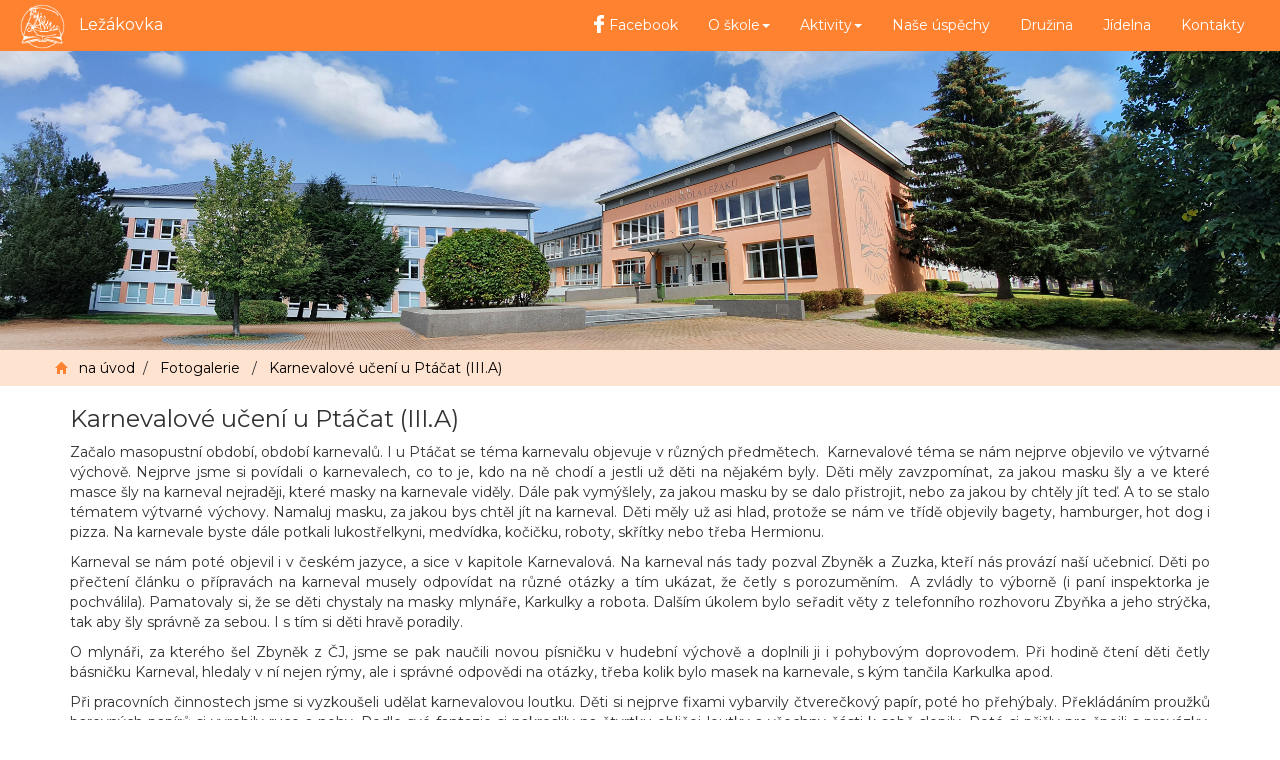

--- FILE ---
content_type: text/html; charset=UTF-8
request_url: https://www.zslezaku.cz/galerie?id=1661
body_size: 5236
content:
<script>
    function showJSon(id, path) {
        var xmlhttp = new XMLHttpRequest();
        xmlhttp.onreadystatechange = function() {
            if (this.readyState == 4 && this.status == 200) {
                document.getElementById(id).innerHTML = this.responseText;
            }
        };
        xmlhttp.open("GET", path, true);
        xmlhttp.send();
    }
</script>  <!DOCTYPE html>
  <html lang="cs-cz">
  <head>
      <meta charset="utf-8">
      <meta name="viewport" content="width=device-width, initial-scale=1">
      <title>Fotogalerie</title>
      <meta name="keywords" content="">
      <meta name="description" content="">
      <meta name="author" content="eBures.cz">
      <meta name="robots" content="index,follow">
      <link rel="apple-touch-icon" sizes="57x57" href="favicon/apple-icon-57x57.png">
      <link rel="apple-touch-icon" sizes="60x60" href="favicon/apple-icon-60x60.png">
      <link rel="apple-touch-icon" sizes="72x72" href="favicon/apple-icon-72x72.png">
      <link rel="apple-touch-icon" sizes="76x76" href="favicon/apple-icon-76x76.png">
      <link rel="apple-touch-icon" sizes="114x114" href="favicon/apple-icon-114x114.png">
      <link rel="apple-touch-icon" sizes="120x120" href="favicon/apple-icon-120x120.png">
      <link rel="apple-touch-icon" sizes="144x144" href="favicon/apple-icon-144x144.png">
      <link rel="apple-touch-icon" sizes="152x152" href="favicon/apple-icon-152x152.png">
      <link rel="apple-touch-icon" sizes="180x180" href="favicon/apple-icon-180x180.png">
      <link rel="icon" type="image/png" sizes="192x192"  href="favicon/android-icon-192x192.png">
      <link rel="icon" type="image/png" sizes="32x32" href="favicon/favicon-32x32.png">
      <link rel="icon" type="image/png" sizes="96x96" href="favicon/favicon-96x96.png">
      <link rel="icon" type="image/png" sizes="16x16" href="favicon/favicon-16x16.png">
      <link rel="manifest" href="favicon/manifest.json">
      <meta name="msapplication-TileColor" content="#ffffff">
      <meta name="msapplication-TileImage" content="favicon/ms-icon-144x144.png">
      <meta name="theme-color" content="#ffffff">
      <link rel="stylesheet" href="css/bootstrap.min.css">
      <link rel="stylesheet" href="css/custom.css">
      <link rel="stylesheet" href="css/basic.css">
      
      <link rel="stylesheet" href="css/swiper-bundle.min.css">

      <link href="https://fonts.googleapis.com/css?family=Montserrat:400,400i,600,800&amp;subset=latin-ext" rel="stylesheet">

          <meta property="og:url" content="https://www.zslezaku.cz/galerie?id=1661">
    <meta property="og:type" content="website">
    <meta property="og:title" content="Karnevalové učení u Ptáčat (III.A)">
    <meta property="og:description" content="Začalo masopustn&iacute; obdob&iacute;, obdob&iacute; karnevalů. I u Pt&aacute;čat se t&eacute;ma karnevalu objevuje v různ&yacute;ch předmětech.&nbsp; Karnevalov&eacute; t&eacute;ma se n&aacute;m nejprve objevilo ve v&yacute;tvarn&eacute; v&yacute;">
    <meta property="og:image" content="https://www.zslezaku.cz/_uploads/zs_gallery/1661/01.jpg">
    <meta property="og:image:width" content="800">
    <meta property="og:image:height" content="600">
    <!-- VIEWBOX -->
    <script src="viewbox/jquery.min.js"></script>
    <script src="viewbox/popper.min.js"></script>
    <script src="viewbox/bootstrap.min.js"></script>
    <script src="viewbox/jquery.viewbox.min.js"></script>
    <link rel="stylesheet" href="https://cdnjs.cloudflare.com/ajax/libs/font-awesome/4.7.0/css/font-awesome.min.css">
    <link rel="stylesheet" href="viewbox/viewbox.css">

    </head>
        <body id="pageTop" class="page-galerie">
    <header class="header container-fluid">
          <div class="navigation navigation--custom navigation--sticky" id="myHeader">
              <div class="navigation__space navbar-myheader relative">
        </div>
              <nav class="navigation__navbar navbar navbar-fixed-top" role="navigation" id="navbar">
            <div class="navigation__container">
              <div class="navbar-header">
                <div class="navbar-header-logo">
                  <a href=".">
                    <img class="header-logo" src="images/lezakovka-logo-bile.png" alt="logo">
                    <span class="header-title">Ležákovka</span>
                  </a>                    
                </div>
                <div class="navbar-toggle collapsed" data-toggle="collapse" data-target="#myNavbar" aria-expanded="false">
                  <span class="icon-bar"></span>
                  <span class="icon-bar"></span>
                  <span class="icon-bar"></span>
                  <span class="sr-only">Toggle navigation</span>
                </div>
              </div>
                              <div class="collapse navbar-collapse" id="myNavbar">
                  <ul class="nav navbar-nav">
                    <li><a href="https://www.facebook.com/profile.php?id=100054792767047" target="_blank" class="nav-facebook"><img class="icon icon--fb" src="images/icons/icon-facebook.png"><span> Facebook</span></a></li>
                                            <li class="dropdown">
                          <a class="dropdown-toggle" data-toggle="dropdown" role="button" aria-haspopup="true" aria-expanded="false">O škole<span class="caret"></span></a>
                          <ul class="dropdown-menu">

                                                            <li class=""><a href="o-skole">O škole</a></li>
                                                              <li class=""><a href="sponzori">Sponzoři</a></li>
                                                              <li class=""><a href="prijimaci_rizeni_ss">Přijímací řízení SŠ</a></li>
                                                              <li class=""><a href="projekty">Projekty s podporou</a></li>
                                                              <li class=""><a href="ochrana-udaju">Ochrana os.údajů (GDPR)</a></li>
                                                              <li class=""><a href="whistleblowing">Whistleblowing</a></li>
                                                        </ul>
                        </li>
                                                <li class="dropdown">
                          <a class="dropdown-toggle" data-toggle="dropdown" role="button" aria-haspopup="true" aria-expanded="false">Aktivity<span class="caret"></span></a>
                          <ul class="dropdown-menu">

                                                            <li class=""><a href="casopis">Školní časopis</a></li>
                                                              <li class=""><a href="pevecky-sbor">Pěvecký sbor</a></li>
                                                              <li class=""><a href="parlament">Školní parlament</a></li>
                                                              <li class=""><a href="divadlo">Divadelní kroužek</a></li>
                                                              <li class=""><a href="knihovna">Školní knihovna</a></li>
                                                              <li class=""><a href="schranka-duvery">Schránka důvěry</a></li>
                                                        </ul>
                        </li>
                                                <li class="nav-item"><a class="nav-link" href="nase-uspechy">Naše úspěchy</a></li>
                                                <li class="nav-item"><a class="nav-link" href="druzina">Družina</a></li>
                                                <li class="nav-item"><a class="nav-link" href="jidelna">Jídelna</a></li>
                                                <li class="nav-item"><a class="nav-link" href="kontakty">Kontakty</a></li>
                                          </ul>
                </div>
                            </div>
      </nav>
    </div>
    <div class="header-banner row">    
  <div class="container">
    <div class="header-label">      
      <p>Základní škola Hlinsko, <br>Ležáků 1449, okres Chrudim</p>
      <p><span class="glyphicon glyphicon-pencil"></span>Ležáků 1449, Hlinsko 539 01</p>
      <p><span class="glyphicon glyphicon-phone-alt"></span>469 311 597</p>
      <p><span class="glyphicon glyphicon-envelope"></span>red@zslezaku.cz</p>
      <p><span class="glyphicon glyphicon-envelope"></span>ID datové schránky: ntmmmd9</p>
    </div>
  </div>
</div>
    <div class="breadcrumbs row">
      <div class="container">
        <div class="row">
                <span class="text zelena"><span class="glyphicon glyphicon-home"></span> &nbsp; <a href="./" class="text zelena">na úvod</a>&nbsp / &nbsp</span>
                              <a href="galerie" class="text zelena">Fotogalerie</a>
              <span class="text zelena">&nbsp / &nbsp </span>              <a href="galerie?id=1661" class="text zelena">Karnevalové učení u Ptáčat (III.A)</a>
                      </div>
      </div>
    </div>
        </header>
        <div class="middle container">
        <div class="layout gallery">
            <h3 class="gallery__header">Karnevalové učení u Ptáčat (III.A)</h3>
            <div class="gallery__body"><p>Začalo masopustn&iacute; obdob&iacute;, obdob&iacute; karnevalů. I u Pt&aacute;čat se t&eacute;ma karnevalu objevuje v různ&yacute;ch předmětech.&nbsp; Karnevalov&eacute; t&eacute;ma se n&aacute;m nejprve objevilo ve v&yacute;tvarn&eacute; v&yacute;chově. Nejprve jsme si pov&iacute;dali o karnevalech, co to je, kdo na ně chod&iacute; a jestli už děti na nějak&eacute;m byly. Děti měly zavzpom&iacute;nat, za jakou masku &scaron;ly a ve kter&eacute; masce &scaron;ly na karneval nejraději, kter&eacute; masky na karnevale viděly. D&aacute;le pak vym&yacute;&scaron;lely, za jakou masku by se dalo přistrojit, nebo za jakou by chtěly j&iacute;t teď. A to se stalo t&eacute;matem v&yacute;tvarn&eacute; v&yacute;chovy. Namaluj masku, za jakou bys chtěl j&iacute;t na karneval. Děti měly už asi hlad, protože se n&aacute;m ve tř&iacute;dě objevily bagety, hamburger, hot dog i pizza. Na karnevale byste d&aacute;le potkali lukostřelkyni, medv&iacute;dka, kočičku, roboty, skř&iacute;tky nebo třeba Hermionu.</p>
<p>Karneval se n&aacute;m pot&eacute; objevil i v&nbsp;česk&eacute;m jazyce, a sice v&nbsp;kapitole Karnevalov&aacute;. Na karneval n&aacute;s tady pozval Zbyněk a Zuzka, kteř&iacute; n&aacute;s prov&aacute;z&iacute; na&scaron;&iacute; učebnic&iacute;. Děti po přečten&iacute; čl&aacute;nku o př&iacute;prav&aacute;ch na karneval musely odpov&iacute;dat na různ&eacute; ot&aacute;zky a t&iacute;m uk&aacute;zat, že četly s&nbsp;porozuměn&iacute;m. &nbsp;A zvl&aacute;dly to v&yacute;borně (i pan&iacute; inspektorka je pochv&aacute;lila). Pamatovaly si, že se děti chystaly na masky mlyn&aacute;ře, Karkulky a robota. Dal&scaron;&iacute;m &uacute;kolem bylo seřadit věty z&nbsp;telefonn&iacute;ho rozhovoru Zbyňka a jeho str&yacute;čka, tak aby &scaron;ly spr&aacute;vně za sebou. I s&nbsp;t&iacute;m si děti hravě poradily.</p>
<p>O mlyn&aacute;ři, za kter&eacute;ho &scaron;el Zbyněk z&nbsp;ČJ, jsme se pak naučili novou p&iacute;sničku v hudebn&iacute; v&yacute;chově a doplnili ji i pohybov&yacute;m doprovodem. Při hodině čten&iacute; děti četly b&aacute;sničku Karneval, hledaly v&nbsp;n&iacute; nejen r&yacute;my, ale i spr&aacute;vn&eacute; odpovědi na ot&aacute;zky, třeba kolik bylo masek na karnevale, s&nbsp;k&yacute;m tančila Karkulka apod.</p>
<p>Při pracovn&iacute;ch činnostech jsme si vyzkou&scaron;eli udělat karnevalovou loutku. Děti si nejprve fixami vybarvily čtverečkov&yacute; pap&iacute;r, pot&eacute; ho přeh&yacute;baly. Překl&aacute;d&aacute;n&iacute;m&nbsp;proužků barevn&yacute;ch pap&iacute;rů si vyrobily ruce a nohy. Podle sv&eacute; fantazie si nakreslily na čtvrtku obličej loutky a v&scaron;echny č&aacute;sti k&nbsp;sobě slepily. Pot&eacute; si při&scaron;ly pro &scaron;pejli s&nbsp;prov&aacute;zky, kter&eacute; jim pan&iacute; učitelka s&nbsp;pan&iacute; asistentkou zatavily k&nbsp;loutk&aacute;m tavnou pistol&iacute;.</p>
<p>Mysl&iacute;m, že se n&aacute;m karnevalov&eacute; loutky moc povedly. &nbsp;</p>
<p>A co n&aacute;s je&scaron;tě ček&aacute;? Určitě tradičn&iacute; hlineck&yacute; průvod masopustn&iacute;ch masek 13. &uacute;nora.</p></div>
                        <div class="gallery__author"><em>p. uč. Burešová</em></div>
                                
    <div class="galery-viewbox">

            <div class="col-md-3">
                <div class="box-image">
                <a href="../_uploads/zs_gallery/1661/01.jpg" title="" class="box-image__image img--viewbox"> 
                    <img src="../_uploads/zs_gallery/1661/01.jpg" alt="">
                </a>
                </div>
            </div>


            <div class="col-md-3">
                <div class="box-image">
                <a href="../_uploads/zs_gallery/1661/02.jpg" title="" class="box-image__image img--viewbox"> 
                    <img src="../_uploads/zs_gallery/1661/02.jpg" alt="">
                </a>
                </div>
            </div>


            <div class="col-md-3">
                <div class="box-image">
                <a href="../_uploads/zs_gallery/1661/03.jpg" title="" class="box-image__image img--viewbox"> 
                    <img src="../_uploads/zs_gallery/1661/03.jpg" alt="">
                </a>
                </div>
            </div>


            <div class="col-md-3">
                <div class="box-image">
                <a href="../_uploads/zs_gallery/1661/20240111_125030.jpg" title="" class="box-image__image img--viewbox"> 
                    <img src="../_uploads/zs_gallery/1661/20240111_125030.jpg" alt="">
                </a>
                </div>
            </div>


            <div class="col-md-3">
                <div class="box-image">
                <a href="../_uploads/zs_gallery/1661/20240111_125034.jpg" title="" class="box-image__image img--viewbox"> 
                    <img src="../_uploads/zs_gallery/1661/20240111_125034.jpg" alt="">
                </a>
                </div>
            </div>


            <div class="col-md-3">
                <div class="box-image">
                <a href="../_uploads/zs_gallery/1661/20240111_125038.jpg" title="" class="box-image__image img--viewbox"> 
                    <img src="../_uploads/zs_gallery/1661/20240111_125038.jpg" alt="">
                </a>
                </div>
            </div>


            <div class="col-md-3">
                <div class="box-image">
                <a href="../_uploads/zs_gallery/1661/20240111_125042.jpg" title="" class="box-image__image img--viewbox"> 
                    <img src="../_uploads/zs_gallery/1661/20240111_125042.jpg" alt="">
                </a>
                </div>
            </div>


            <div class="col-md-3">
                <div class="box-image">
                <a href="../_uploads/zs_gallery/1661/20240111_125047.jpg" title="" class="box-image__image img--viewbox"> 
                    <img src="../_uploads/zs_gallery/1661/20240111_125047.jpg" alt="">
                </a>
                </div>
            </div>


            <div class="col-md-3">
                <div class="box-image">
                <a href="../_uploads/zs_gallery/1661/20240111_125054.jpg" title="" class="box-image__image img--viewbox"> 
                    <img src="../_uploads/zs_gallery/1661/20240111_125054.jpg" alt="">
                </a>
                </div>
            </div>


            <div class="col-md-3">
                <div class="box-image">
                <a href="../_uploads/zs_gallery/1661/20240111_125256.jpg" title="" class="box-image__image img--viewbox"> 
                    <img src="../_uploads/zs_gallery/1661/20240111_125256.jpg" alt="">
                </a>
                </div>
            </div>


            <div class="col-md-3">
                <div class="box-image">
                <a href="../_uploads/zs_gallery/1661/20240111_125444.jpg" title="" class="box-image__image img--viewbox"> 
                    <img src="../_uploads/zs_gallery/1661/20240111_125444.jpg" alt="">
                </a>
                </div>
            </div>


            <div class="col-md-3">
                <div class="box-image">
                <a href="../_uploads/zs_gallery/1661/20240111_125631.jpg" title="" class="box-image__image img--viewbox"> 
                    <img src="../_uploads/zs_gallery/1661/20240111_125631.jpg" alt="">
                </a>
                </div>
            </div>


            <div class="col-md-3">
                <div class="box-image">
                <a href="../_uploads/zs_gallery/1661/20240111_125758.jpg" title="" class="box-image__image img--viewbox"> 
                    <img src="../_uploads/zs_gallery/1661/20240111_125758.jpg" alt="">
                </a>
                </div>
            </div>


            <div class="col-md-3">
                <div class="box-image">
                <a href="../_uploads/zs_gallery/1661/20240111_125903.jpg" title="" class="box-image__image img--viewbox"> 
                    <img src="../_uploads/zs_gallery/1661/20240111_125903.jpg" alt="">
                </a>
                </div>
            </div>


            <div class="col-md-3">
                <div class="box-image">
                <a href="../_uploads/zs_gallery/1661/20240111_130029.jpg" title="" class="box-image__image img--viewbox"> 
                    <img src="../_uploads/zs_gallery/1661/20240111_130029.jpg" alt="">
                </a>
                </div>
            </div>


            <div class="col-md-3">
                <div class="box-image">
                <a href="../_uploads/zs_gallery/1661/20240111_130135.jpg" title="" class="box-image__image img--viewbox"> 
                    <img src="../_uploads/zs_gallery/1661/20240111_130135.jpg" alt="">
                </a>
                </div>
            </div>


            <div class="col-md-3">
                <div class="box-image">
                <a href="../_uploads/zs_gallery/1661/20240111_130255.jpg" title="" class="box-image__image img--viewbox"> 
                    <img src="../_uploads/zs_gallery/1661/20240111_130255.jpg" alt="">
                </a>
                </div>
            </div>


            <div class="col-md-3">
                <div class="box-image">
                <a href="../_uploads/zs_gallery/1661/20240111_130421.jpg" title="" class="box-image__image img--viewbox"> 
                    <img src="../_uploads/zs_gallery/1661/20240111_130421.jpg" alt="">
                </a>
                </div>
            </div>


            <div class="col-md-3">
                <div class="box-image">
                <a href="../_uploads/zs_gallery/1661/20240111_130423.jpg" title="" class="box-image__image img--viewbox"> 
                    <img src="../_uploads/zs_gallery/1661/20240111_130423.jpg" alt="">
                </a>
                </div>
            </div>


            <div class="col-md-3">
                <div class="box-image">
                <a href="../_uploads/zs_gallery/1661/20240111_130614.jpg" title="" class="box-image__image img--viewbox"> 
                    <img src="../_uploads/zs_gallery/1661/20240111_130614.jpg" alt="">
                </a>
                </div>
            </div>


            <div class="col-md-3">
                <div class="box-image">
                <a href="../_uploads/zs_gallery/1661/20240111_130722.jpg" title="" class="box-image__image img--viewbox"> 
                    <img src="../_uploads/zs_gallery/1661/20240111_130722.jpg" alt="">
                </a>
                </div>
            </div>


            <div class="col-md-3">
                <div class="box-image">
                <a href="../_uploads/zs_gallery/1661/20240111_131110.jpg" title="" class="box-image__image img--viewbox"> 
                    <img src="../_uploads/zs_gallery/1661/20240111_131110.jpg" alt="">
                </a>
                </div>
            </div>


            <div class="col-md-3">
                <div class="box-image">
                <a href="../_uploads/zs_gallery/1661/20240111_131333.jpg" title="" class="box-image__image img--viewbox"> 
                    <img src="../_uploads/zs_gallery/1661/20240111_131333.jpg" alt="">
                </a>
                </div>
            </div>


            <div class="col-md-3">
                <div class="box-image">
                <a href="../_uploads/zs_gallery/1661/20240111_131444.jpg" title="" class="box-image__image img--viewbox"> 
                    <img src="../_uploads/zs_gallery/1661/20240111_131444.jpg" alt="">
                </a>
                </div>
            </div>


            <div class="col-md-3">
                <div class="box-image">
                <a href="../_uploads/zs_gallery/1661/20240111_131645.jpg" title="" class="box-image__image img--viewbox"> 
                    <img src="../_uploads/zs_gallery/1661/20240111_131645.jpg" alt="">
                </a>
                </div>
            </div>


            <div class="col-md-3">
                <div class="box-image">
                <a href="../_uploads/zs_gallery/1661/20240111_131853-1-.jpg" title="" class="box-image__image img--viewbox"> 
                    <img src="../_uploads/zs_gallery/1661/20240111_131853-1-.jpg" alt="">
                </a>
                </div>
            </div>


            <div class="col-md-3">
                <div class="box-image">
                <a href="../_uploads/zs_gallery/1661/20240118_132042.jpg" title="" class="box-image__image img--viewbox"> 
                    <img src="../_uploads/zs_gallery/1661/20240118_132042.jpg" alt="">
                </a>
                </div>
            </div>

    </div>
        </div>
    <script>
        $(function(){

            $('.a-img').viewbox({fullscreenButton: true});
            $('.thumbnailX-2').viewbox({fullscreenButton: true});

            (function(){
                var vb = $('.popup-link').viewbox();
                $('.popup-open-button').click(function(){
                    vb.trigger('viewbox.open');
                });
                $('.close-button').click(function(){
                    vb.trigger('viewbox.close');
                });
            })();

        });
    </script>
        </div>
      <div class="footer" id="kontakty">
    <a class="up-arrow" href="#pageTop" title="nahoru">
      <span class="glyphicon glyphicon-chevron-up"></span>
    </a>
        <div class="footer">
          <div class="footer__web container bg--medium padding--md">
                  <div class="row">
                    <h2>Struktura webu</h2>
                    <div class="col-xs-6 col-sm-2"><a href="o-skole"><p>O škole</p></a></div>
                    <div class="col-xs-6 col-sm-2"><a href="historie"><p>Historie</p></a></div>
                    <div class="col-xs-6 col-sm-2"><a href="rada"><p>Školská rada</p></a></div>
                    <div class="col-xs-6 col-sm-2"><a href="casopis"><p>Školní časopis</p></a></div>
                    <div class="col-xs-6 col-sm-2"><a href="parlament"><p>Školní parlament</p></a></div>
                    <div class="col-xs-6 col-sm-2"><a href="schranka-duvery"><p>Schránka důvěry</p></a></div>
                    <div class="col-xs-6 col-sm-2"><a href="nase-uspechy"><p>Naše úspěchy</p></a></div>
                    <div class="col-xs-6 col-sm-2"><a href="knihovna"><p>Školní knihovna</p></a></div>
                    <div class="col-xs-6 col-sm-2"><a href="divadlo"><p>Divadelní kroužek</p></a></div>
                    <div class="col-xs-6 col-sm-2"><a href="jidelna"><p>Jídelna</p></a></div>
                    <div class="col-xs-6 col-sm-2"><a href="sponzori"><p>Sponzoři</p></a></div>
                    <div class="col-xs-6 col-sm-2"><a href="kontakty"><p>Kontakty</p></a></div>
                    <div class="col-xs-6 col-sm-2"><a href="kontakty"><p>Vedení školy</p></a></div>
                    <div class="col-xs-6 col-sm-2"><a href="kontakty-emaily"><p>Emaily učitelů</p></a></div>
                    <div class="col-xs-6 col-sm-2"><a href="tridni-schuzky"><p>Třídní schůzky</p></a></div>
                    <div class="col-xs-6 col-sm-2"><a href="rozvrhy"><p>Rozvrhy</p></a></div>
                    <div class="col-xs-6 col-sm-2"><a href="nastenky"><p>Třídní nástěnky</p></a></div>
                    <div class="col-xs-6 col-sm-2"><a href="druzina"><p>Družina</p></a></div>
                    <div class="col-xs-6 col-sm-2"><a href="projekty"><p>Projekty s podporou</p></a></div>
                    <div class="col-xs-6 col-sm-2"><a href="dokumenty"><p>Dokumenty školy</p></a></div>
                    <div class="col-xs-6 col-sm-2"><a href="formulare"><p>Formuláře ke stažení</p></a></div>
                    <div class="col-xs-6 col-sm-2"><a href="prazdniny"><p>Prázdniny</p></a></div>
                    <div class="col-xs-6 col-sm-2"><a href="galerie"><p>Fotogalerie</p></a></div>
                  </div>
          </div>
          <div class="footer__invest container-fluid bg--dark padding--md">
                  <h2>Investice do rozvoje vzdělávání</h2>
      <img class="img-responsive" src="images/eu.png" alt="obrazek">
              </div>
        </div>
    <div class="cms-section" id="copyright">
      <div class="copyright__text text-center margin-bottom--10">
        Vytvořili Luboš a Ondra Burešovi 2022
      </div>
    </div>
      </div>
 
    </footer>
    <script>
        $(document).on('click','.navbar-collapse.show',function(e) {
          if( $(e.target).is('a') && ( $(e.target).attr('class') != 'dropdown-toggle' ) ) {
              $(this).collapse('hide');
          }
        });
    </script>
    <script>
        $(document).click(function(event) {
            $(".navbar-collapse.collapse.show").removeClass('show');

            var $target = $(event.target);
            if(!$target.closest('.navbar-toggle').length) {
                $('.navigation__navbar.navigation--cross').removeClass('navigation--cross');
            }
        });

    </script>
    <script>
        window.onscroll = function() {myFunction()};

        var header = document.getElementById("myHeader");
        var sticky = header.offsetTop;

        function myFunction() {
            if (window.pageYOffset > sticky) {
                header.classList.add("sticky");
            } else {
                header.classList.remove("sticky");
            }
        }
    </script>
        <script>
        $(document).ready(function(){
            $('.dropdown-submenu a.test').on("click", function(e){
                $(this).next('ul').toggle();
                e.stopPropagation();
                e.preventDefault();
            });
        });
    </script>
        <script type="text/javascript">
        $('.navbar-toggle').click(function(){
            if($('.navbar-collapse').hasClass('show')){
                $(".navigation__navbar").removeClass("navigation--cross");
                $(".navbar-toggle").removeClass("cross");
            }else{
                $(".navigation__navbar").addClass("navigation--cross");
                $(".navbar-toggle").addClass("cross");
            }
        });
    </script>
  <script>
  $(function(){

      $('.img--viewbox').viewbox({fullscreenButton: true});
      (function(){
          var vb = $('.popup-link').viewbox();
          $('.popup-open-button').click(function(){
              vb.trigger('viewbox.open');
          });
          $('.close-button').click(function(){
              vb.trigger('viewbox.close');
          });
      })();

  });
</script>

</body></html>   